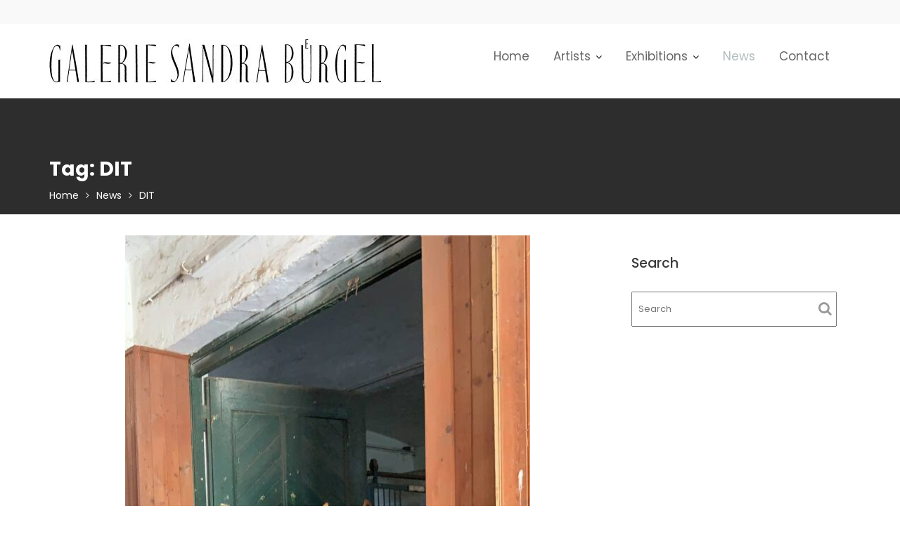

--- FILE ---
content_type: text/html; charset=UTF-8
request_url: https://galerie-buergel.de/tag/dit/
body_size: 11980
content:
<!DOCTYPE html><html lang="en-GB">
        	<head>

		        <meta charset="UTF-8">
        <meta name="viewport" content="width=device-width, initial-scale=1">
        <link rel="profile" href="//gmpg.org/xfn/11">
        <title>DIT &#8211; Galerie Sandra Bürgel</title>
<meta name='robots' content='max-image-preview:large' />
	<style>img:is([sizes="auto" i], [sizes^="auto," i]) { contain-intrinsic-size: 3000px 1500px }</style>
	<link rel='dns-prefetch' href='//fonts.googleapis.com' />
<link rel="alternate" type="application/rss+xml" title="Galerie Sandra Bürgel &raquo; Feed" href="https://galerie-buergel.de/feed/" />
<link rel="alternate" type="application/rss+xml" title="Galerie Sandra Bürgel &raquo; Comments Feed" href="https://galerie-buergel.de/comments/feed/" />
<link rel="alternate" type="application/rss+xml" title="Galerie Sandra Bürgel &raquo; DIT Tag Feed" href="https://galerie-buergel.de/tag/dit/feed/" />
<script type="text/javascript">
/* <![CDATA[ */
window._wpemojiSettings = {"baseUrl":"https:\/\/s.w.org\/images\/core\/emoji\/16.0.1\/72x72\/","ext":".png","svgUrl":"https:\/\/s.w.org\/images\/core\/emoji\/16.0.1\/svg\/","svgExt":".svg","source":{"concatemoji":"https:\/\/galerie-buergel.de\/wp-includes\/js\/wp-emoji-release.min.js?ver=6.8.3"}};
/*! This file is auto-generated */
!function(s,n){var o,i,e;function c(e){try{var t={supportTests:e,timestamp:(new Date).valueOf()};sessionStorage.setItem(o,JSON.stringify(t))}catch(e){}}function p(e,t,n){e.clearRect(0,0,e.canvas.width,e.canvas.height),e.fillText(t,0,0);var t=new Uint32Array(e.getImageData(0,0,e.canvas.width,e.canvas.height).data),a=(e.clearRect(0,0,e.canvas.width,e.canvas.height),e.fillText(n,0,0),new Uint32Array(e.getImageData(0,0,e.canvas.width,e.canvas.height).data));return t.every(function(e,t){return e===a[t]})}function u(e,t){e.clearRect(0,0,e.canvas.width,e.canvas.height),e.fillText(t,0,0);for(var n=e.getImageData(16,16,1,1),a=0;a<n.data.length;a++)if(0!==n.data[a])return!1;return!0}function f(e,t,n,a){switch(t){case"flag":return n(e,"\ud83c\udff3\ufe0f\u200d\u26a7\ufe0f","\ud83c\udff3\ufe0f\u200b\u26a7\ufe0f")?!1:!n(e,"\ud83c\udde8\ud83c\uddf6","\ud83c\udde8\u200b\ud83c\uddf6")&&!n(e,"\ud83c\udff4\udb40\udc67\udb40\udc62\udb40\udc65\udb40\udc6e\udb40\udc67\udb40\udc7f","\ud83c\udff4\u200b\udb40\udc67\u200b\udb40\udc62\u200b\udb40\udc65\u200b\udb40\udc6e\u200b\udb40\udc67\u200b\udb40\udc7f");case"emoji":return!a(e,"\ud83e\udedf")}return!1}function g(e,t,n,a){var r="undefined"!=typeof WorkerGlobalScope&&self instanceof WorkerGlobalScope?new OffscreenCanvas(300,150):s.createElement("canvas"),o=r.getContext("2d",{willReadFrequently:!0}),i=(o.textBaseline="top",o.font="600 32px Arial",{});return e.forEach(function(e){i[e]=t(o,e,n,a)}),i}function t(e){var t=s.createElement("script");t.src=e,t.defer=!0,s.head.appendChild(t)}"undefined"!=typeof Promise&&(o="wpEmojiSettingsSupports",i=["flag","emoji"],n.supports={everything:!0,everythingExceptFlag:!0},e=new Promise(function(e){s.addEventListener("DOMContentLoaded",e,{once:!0})}),new Promise(function(t){var n=function(){try{var e=JSON.parse(sessionStorage.getItem(o));if("object"==typeof e&&"number"==typeof e.timestamp&&(new Date).valueOf()<e.timestamp+604800&&"object"==typeof e.supportTests)return e.supportTests}catch(e){}return null}();if(!n){if("undefined"!=typeof Worker&&"undefined"!=typeof OffscreenCanvas&&"undefined"!=typeof URL&&URL.createObjectURL&&"undefined"!=typeof Blob)try{var e="postMessage("+g.toString()+"("+[JSON.stringify(i),f.toString(),p.toString(),u.toString()].join(",")+"));",a=new Blob([e],{type:"text/javascript"}),r=new Worker(URL.createObjectURL(a),{name:"wpTestEmojiSupports"});return void(r.onmessage=function(e){c(n=e.data),r.terminate(),t(n)})}catch(e){}c(n=g(i,f,p,u))}t(n)}).then(function(e){for(var t in e)n.supports[t]=e[t],n.supports.everything=n.supports.everything&&n.supports[t],"flag"!==t&&(n.supports.everythingExceptFlag=n.supports.everythingExceptFlag&&n.supports[t]);n.supports.everythingExceptFlag=n.supports.everythingExceptFlag&&!n.supports.flag,n.DOMReady=!1,n.readyCallback=function(){n.DOMReady=!0}}).then(function(){return e}).then(function(){var e;n.supports.everything||(n.readyCallback(),(e=n.source||{}).concatemoji?t(e.concatemoji):e.wpemoji&&e.twemoji&&(t(e.twemoji),t(e.wpemoji)))}))}((window,document),window._wpemojiSettings);
/* ]]> */
</script>
<style id='wp-emoji-styles-inline-css' type='text/css'>

	img.wp-smiley, img.emoji {
		display: inline !important;
		border: none !important;
		box-shadow: none !important;
		height: 1em !important;
		width: 1em !important;
		margin: 0 0.07em !important;
		vertical-align: -0.1em !important;
		background: none !important;
		padding: 0 !important;
	}
</style>
<link rel='stylesheet' id='wp-block-library-css' href='https://galerie-buergel.de/wp-includes/css/dist/block-library/style.min.css?ver=6.8.3' type='text/css' media='all' />
<style id='wp-block-library-theme-inline-css' type='text/css'>
.wp-block-audio :where(figcaption){color:#555;font-size:13px;text-align:center}.is-dark-theme .wp-block-audio :where(figcaption){color:#ffffffa6}.wp-block-audio{margin:0 0 1em}.wp-block-code{border:1px solid #ccc;border-radius:4px;font-family:Menlo,Consolas,monaco,monospace;padding:.8em 1em}.wp-block-embed :where(figcaption){color:#555;font-size:13px;text-align:center}.is-dark-theme .wp-block-embed :where(figcaption){color:#ffffffa6}.wp-block-embed{margin:0 0 1em}.blocks-gallery-caption{color:#555;font-size:13px;text-align:center}.is-dark-theme .blocks-gallery-caption{color:#ffffffa6}:root :where(.wp-block-image figcaption){color:#555;font-size:13px;text-align:center}.is-dark-theme :root :where(.wp-block-image figcaption){color:#ffffffa6}.wp-block-image{margin:0 0 1em}.wp-block-pullquote{border-bottom:4px solid;border-top:4px solid;color:currentColor;margin-bottom:1.75em}.wp-block-pullquote cite,.wp-block-pullquote footer,.wp-block-pullquote__citation{color:currentColor;font-size:.8125em;font-style:normal;text-transform:uppercase}.wp-block-quote{border-left:.25em solid;margin:0 0 1.75em;padding-left:1em}.wp-block-quote cite,.wp-block-quote footer{color:currentColor;font-size:.8125em;font-style:normal;position:relative}.wp-block-quote:where(.has-text-align-right){border-left:none;border-right:.25em solid;padding-left:0;padding-right:1em}.wp-block-quote:where(.has-text-align-center){border:none;padding-left:0}.wp-block-quote.is-large,.wp-block-quote.is-style-large,.wp-block-quote:where(.is-style-plain){border:none}.wp-block-search .wp-block-search__label{font-weight:700}.wp-block-search__button{border:1px solid #ccc;padding:.375em .625em}:where(.wp-block-group.has-background){padding:1.25em 2.375em}.wp-block-separator.has-css-opacity{opacity:.4}.wp-block-separator{border:none;border-bottom:2px solid;margin-left:auto;margin-right:auto}.wp-block-separator.has-alpha-channel-opacity{opacity:1}.wp-block-separator:not(.is-style-wide):not(.is-style-dots){width:100px}.wp-block-separator.has-background:not(.is-style-dots){border-bottom:none;height:1px}.wp-block-separator.has-background:not(.is-style-wide):not(.is-style-dots){height:2px}.wp-block-table{margin:0 0 1em}.wp-block-table td,.wp-block-table th{word-break:normal}.wp-block-table :where(figcaption){color:#555;font-size:13px;text-align:center}.is-dark-theme .wp-block-table :where(figcaption){color:#ffffffa6}.wp-block-video :where(figcaption){color:#555;font-size:13px;text-align:center}.is-dark-theme .wp-block-video :where(figcaption){color:#ffffffa6}.wp-block-video{margin:0 0 1em}:root :where(.wp-block-template-part.has-background){margin-bottom:0;margin-top:0;padding:1.25em 2.375em}
</style>
<style id='classic-theme-styles-inline-css' type='text/css'>
/*! This file is auto-generated */
.wp-block-button__link{color:#fff;background-color:#32373c;border-radius:9999px;box-shadow:none;text-decoration:none;padding:calc(.667em + 2px) calc(1.333em + 2px);font-size:1.125em}.wp-block-file__button{background:#32373c;color:#fff;text-decoration:none}
</style>
<style id='global-styles-inline-css' type='text/css'>
:root{--wp--preset--aspect-ratio--square: 1;--wp--preset--aspect-ratio--4-3: 4/3;--wp--preset--aspect-ratio--3-4: 3/4;--wp--preset--aspect-ratio--3-2: 3/2;--wp--preset--aspect-ratio--2-3: 2/3;--wp--preset--aspect-ratio--16-9: 16/9;--wp--preset--aspect-ratio--9-16: 9/16;--wp--preset--color--black: #000000;--wp--preset--color--cyan-bluish-gray: #abb8c3;--wp--preset--color--white: #ffffff;--wp--preset--color--pale-pink: #f78da7;--wp--preset--color--vivid-red: #cf2e2e;--wp--preset--color--luminous-vivid-orange: #ff6900;--wp--preset--color--luminous-vivid-amber: #fcb900;--wp--preset--color--light-green-cyan: #7bdcb5;--wp--preset--color--vivid-green-cyan: #00d084;--wp--preset--color--pale-cyan-blue: #8ed1fc;--wp--preset--color--vivid-cyan-blue: #0693e3;--wp--preset--color--vivid-purple: #9b51e0;--wp--preset--gradient--vivid-cyan-blue-to-vivid-purple: linear-gradient(135deg,rgba(6,147,227,1) 0%,rgb(155,81,224) 100%);--wp--preset--gradient--light-green-cyan-to-vivid-green-cyan: linear-gradient(135deg,rgb(122,220,180) 0%,rgb(0,208,130) 100%);--wp--preset--gradient--luminous-vivid-amber-to-luminous-vivid-orange: linear-gradient(135deg,rgba(252,185,0,1) 0%,rgba(255,105,0,1) 100%);--wp--preset--gradient--luminous-vivid-orange-to-vivid-red: linear-gradient(135deg,rgba(255,105,0,1) 0%,rgb(207,46,46) 100%);--wp--preset--gradient--very-light-gray-to-cyan-bluish-gray: linear-gradient(135deg,rgb(238,238,238) 0%,rgb(169,184,195) 100%);--wp--preset--gradient--cool-to-warm-spectrum: linear-gradient(135deg,rgb(74,234,220) 0%,rgb(151,120,209) 20%,rgb(207,42,186) 40%,rgb(238,44,130) 60%,rgb(251,105,98) 80%,rgb(254,248,76) 100%);--wp--preset--gradient--blush-light-purple: linear-gradient(135deg,rgb(255,206,236) 0%,rgb(152,150,240) 100%);--wp--preset--gradient--blush-bordeaux: linear-gradient(135deg,rgb(254,205,165) 0%,rgb(254,45,45) 50%,rgb(107,0,62) 100%);--wp--preset--gradient--luminous-dusk: linear-gradient(135deg,rgb(255,203,112) 0%,rgb(199,81,192) 50%,rgb(65,88,208) 100%);--wp--preset--gradient--pale-ocean: linear-gradient(135deg,rgb(255,245,203) 0%,rgb(182,227,212) 50%,rgb(51,167,181) 100%);--wp--preset--gradient--electric-grass: linear-gradient(135deg,rgb(202,248,128) 0%,rgb(113,206,126) 100%);--wp--preset--gradient--midnight: linear-gradient(135deg,rgb(2,3,129) 0%,rgb(40,116,252) 100%);--wp--preset--font-size--small: 13px;--wp--preset--font-size--medium: 20px;--wp--preset--font-size--large: 36px;--wp--preset--font-size--x-large: 42px;--wp--preset--spacing--20: 0.44rem;--wp--preset--spacing--30: 0.67rem;--wp--preset--spacing--40: 1rem;--wp--preset--spacing--50: 1.5rem;--wp--preset--spacing--60: 2.25rem;--wp--preset--spacing--70: 3.38rem;--wp--preset--spacing--80: 5.06rem;--wp--preset--shadow--natural: 6px 6px 9px rgba(0, 0, 0, 0.2);--wp--preset--shadow--deep: 12px 12px 50px rgba(0, 0, 0, 0.4);--wp--preset--shadow--sharp: 6px 6px 0px rgba(0, 0, 0, 0.2);--wp--preset--shadow--outlined: 6px 6px 0px -3px rgba(255, 255, 255, 1), 6px 6px rgba(0, 0, 0, 1);--wp--preset--shadow--crisp: 6px 6px 0px rgba(0, 0, 0, 1);}:where(.is-layout-flex){gap: 0.5em;}:where(.is-layout-grid){gap: 0.5em;}body .is-layout-flex{display: flex;}.is-layout-flex{flex-wrap: wrap;align-items: center;}.is-layout-flex > :is(*, div){margin: 0;}body .is-layout-grid{display: grid;}.is-layout-grid > :is(*, div){margin: 0;}:where(.wp-block-columns.is-layout-flex){gap: 2em;}:where(.wp-block-columns.is-layout-grid){gap: 2em;}:where(.wp-block-post-template.is-layout-flex){gap: 1.25em;}:where(.wp-block-post-template.is-layout-grid){gap: 1.25em;}.has-black-color{color: var(--wp--preset--color--black) !important;}.has-cyan-bluish-gray-color{color: var(--wp--preset--color--cyan-bluish-gray) !important;}.has-white-color{color: var(--wp--preset--color--white) !important;}.has-pale-pink-color{color: var(--wp--preset--color--pale-pink) !important;}.has-vivid-red-color{color: var(--wp--preset--color--vivid-red) !important;}.has-luminous-vivid-orange-color{color: var(--wp--preset--color--luminous-vivid-orange) !important;}.has-luminous-vivid-amber-color{color: var(--wp--preset--color--luminous-vivid-amber) !important;}.has-light-green-cyan-color{color: var(--wp--preset--color--light-green-cyan) !important;}.has-vivid-green-cyan-color{color: var(--wp--preset--color--vivid-green-cyan) !important;}.has-pale-cyan-blue-color{color: var(--wp--preset--color--pale-cyan-blue) !important;}.has-vivid-cyan-blue-color{color: var(--wp--preset--color--vivid-cyan-blue) !important;}.has-vivid-purple-color{color: var(--wp--preset--color--vivid-purple) !important;}.has-black-background-color{background-color: var(--wp--preset--color--black) !important;}.has-cyan-bluish-gray-background-color{background-color: var(--wp--preset--color--cyan-bluish-gray) !important;}.has-white-background-color{background-color: var(--wp--preset--color--white) !important;}.has-pale-pink-background-color{background-color: var(--wp--preset--color--pale-pink) !important;}.has-vivid-red-background-color{background-color: var(--wp--preset--color--vivid-red) !important;}.has-luminous-vivid-orange-background-color{background-color: var(--wp--preset--color--luminous-vivid-orange) !important;}.has-luminous-vivid-amber-background-color{background-color: var(--wp--preset--color--luminous-vivid-amber) !important;}.has-light-green-cyan-background-color{background-color: var(--wp--preset--color--light-green-cyan) !important;}.has-vivid-green-cyan-background-color{background-color: var(--wp--preset--color--vivid-green-cyan) !important;}.has-pale-cyan-blue-background-color{background-color: var(--wp--preset--color--pale-cyan-blue) !important;}.has-vivid-cyan-blue-background-color{background-color: var(--wp--preset--color--vivid-cyan-blue) !important;}.has-vivid-purple-background-color{background-color: var(--wp--preset--color--vivid-purple) !important;}.has-black-border-color{border-color: var(--wp--preset--color--black) !important;}.has-cyan-bluish-gray-border-color{border-color: var(--wp--preset--color--cyan-bluish-gray) !important;}.has-white-border-color{border-color: var(--wp--preset--color--white) !important;}.has-pale-pink-border-color{border-color: var(--wp--preset--color--pale-pink) !important;}.has-vivid-red-border-color{border-color: var(--wp--preset--color--vivid-red) !important;}.has-luminous-vivid-orange-border-color{border-color: var(--wp--preset--color--luminous-vivid-orange) !important;}.has-luminous-vivid-amber-border-color{border-color: var(--wp--preset--color--luminous-vivid-amber) !important;}.has-light-green-cyan-border-color{border-color: var(--wp--preset--color--light-green-cyan) !important;}.has-vivid-green-cyan-border-color{border-color: var(--wp--preset--color--vivid-green-cyan) !important;}.has-pale-cyan-blue-border-color{border-color: var(--wp--preset--color--pale-cyan-blue) !important;}.has-vivid-cyan-blue-border-color{border-color: var(--wp--preset--color--vivid-cyan-blue) !important;}.has-vivid-purple-border-color{border-color: var(--wp--preset--color--vivid-purple) !important;}.has-vivid-cyan-blue-to-vivid-purple-gradient-background{background: var(--wp--preset--gradient--vivid-cyan-blue-to-vivid-purple) !important;}.has-light-green-cyan-to-vivid-green-cyan-gradient-background{background: var(--wp--preset--gradient--light-green-cyan-to-vivid-green-cyan) !important;}.has-luminous-vivid-amber-to-luminous-vivid-orange-gradient-background{background: var(--wp--preset--gradient--luminous-vivid-amber-to-luminous-vivid-orange) !important;}.has-luminous-vivid-orange-to-vivid-red-gradient-background{background: var(--wp--preset--gradient--luminous-vivid-orange-to-vivid-red) !important;}.has-very-light-gray-to-cyan-bluish-gray-gradient-background{background: var(--wp--preset--gradient--very-light-gray-to-cyan-bluish-gray) !important;}.has-cool-to-warm-spectrum-gradient-background{background: var(--wp--preset--gradient--cool-to-warm-spectrum) !important;}.has-blush-light-purple-gradient-background{background: var(--wp--preset--gradient--blush-light-purple) !important;}.has-blush-bordeaux-gradient-background{background: var(--wp--preset--gradient--blush-bordeaux) !important;}.has-luminous-dusk-gradient-background{background: var(--wp--preset--gradient--luminous-dusk) !important;}.has-pale-ocean-gradient-background{background: var(--wp--preset--gradient--pale-ocean) !important;}.has-electric-grass-gradient-background{background: var(--wp--preset--gradient--electric-grass) !important;}.has-midnight-gradient-background{background: var(--wp--preset--gradient--midnight) !important;}.has-small-font-size{font-size: var(--wp--preset--font-size--small) !important;}.has-medium-font-size{font-size: var(--wp--preset--font-size--medium) !important;}.has-large-font-size{font-size: var(--wp--preset--font-size--large) !important;}.has-x-large-font-size{font-size: var(--wp--preset--font-size--x-large) !important;}
:where(.wp-block-post-template.is-layout-flex){gap: 1.25em;}:where(.wp-block-post-template.is-layout-grid){gap: 1.25em;}
:where(.wp-block-columns.is-layout-flex){gap: 2em;}:where(.wp-block-columns.is-layout-grid){gap: 2em;}
:root :where(.wp-block-pullquote){font-size: 1.5em;line-height: 1.6;}
</style>
<link rel='stylesheet' id='mc4wp-form-themes-css' href='https://galerie-buergel.de/wp-content/plugins/mailchimp-for-wp/assets/css/form-themes.css?ver=4.10.8' type='text/css' media='all' />
<link rel='stylesheet' id='construction-field-googleapis-css' href='//fonts.googleapis.com/css?family=Poppins:100,100i,200,200i,300,300i,400,400i,500,500i,600,600i,700,700i,800,800i,900,900ifonts.googleapis.com/css?family=Poppins:100,100i,200,200i,300,300i,400,400i,500,500i,600,600i,700,700i,800,800i,900,900i' type='text/css' media='all' />
<link rel='stylesheet' id='bootstrap-css' href='https://galerie-buergel.de/wp-content/themes/construction-field/assets/library/bootstrap/css/bootstrap.min.css?ver=3.3.6' type='text/css' media='all' />
<link rel='stylesheet' id='font-awesome-css' href='https://galerie-buergel.de/wp-content/themes/construction-field/assets/library/Font-Awesome/css/font-awesome.min.css?ver=4.5.0' type='text/css' media='all' />
<link rel='stylesheet' id='slick-css' href='https://galerie-buergel.de/wp-content/themes/construction-field/assets/library/slick/slick.css?ver=1.3.3' type='text/css' media='all' />
<link rel='stylesheet' id='magnific-popup-css' href='https://galerie-buergel.de/wp-content/themes/construction-field/assets/library/magnific-popup/magnific-popup.css?ver=1.1.0' type='text/css' media='all' />
<link rel='stylesheet' id='construction-field-style-css' href='https://galerie-buergel.de/wp-content/themes/construction-field/style.css?ver=6.8.3' type='text/css' media='all' />
<style id='construction-field-style-inline-css' type='text/css'>

              .inner-main-title {
                background-image:url('');
                background-repeat:no-repeat;
                background-size:cover;
                background-attachment:fixed;
                background-position: center; 
                height: 165px;
            }
            .top-header{
                background-color: #f9f9f9;
            }
            .site-footer{
                background-color: #212121;
            }
            .copy-right{
                background-color: #111111;
            }
        .site-title,
	        .site-title a,
	        .site-description,
	        .site-description a,
            a:hover,
            a:active,
            a:focus,
            .widget li a:hover,
            .posted-on a:hover,
            .author.vcard a:hover,
            .cat-links a:hover,
            .comments-link a:hover,
            .edit-link a:hover,
            .tags-links a:hover,
            .byline a:hover,
            .widget li a:focus,
            .posted-on a:focus,
            .author.vcard a:focus,
            .cat-links a:focus,
            .comments-link a:focus,
            .edit-link a:focus,
            .tags-links a:focus,
            .byline a:focus,
            .main-navigation .acme-normal-page .current_page_item a,
            .main-navigation .acme-normal-page .current-menu-item a,
            .main-navigation .acme-normal-page .current_page_parent a,
            .main-navigation .active a,
            .main-navigation .navbar-nav >li a:hover,
            .news-notice-content .news-content a:hover,
             .main-navigation .navbar-nav >li a:focus,
            .news-notice-content .news-content a:focus,
			 .at-social .socials li a,
			 .primary-color,
			 article.post .entry-header .cat-links a,
			 #construction-field-breadcrumbs a:hover,
			 #construction-field-breadcrumbs a:focus,
			 .woocommerce .star-rating, 
            .woocommerce ul.products li.product .star-rating,
            .woocommerce p.stars a,
            .woocommerce ul.products li.product .price,
            .woocommerce ul.products li.product .price ins .amount,
            .woocommerce a.button.add_to_cart_button:hover,
            .woocommerce a.added_to_cart:hover,
            .woocommerce a.button.product_type_grouped:hover,
            .woocommerce a.button.product_type_external:hover,
            .woocommerce .cart .button:hover,
            .woocommerce .cart input.button:hover,
            .woocommerce #respond input#submit.alt:hover,
			.woocommerce a.button.alt:hover,
			.woocommerce button.button.alt:hover,
			.woocommerce input.button.alt:hover,
			.woocommerce .woocommerce-info .button:hover,
			.woocommerce .widget_shopping_cart_content .buttons a.button:hover,
			.woocommerce .widget_shopping_cart_content .buttons a.button:focus,
			.woocommerce div.product .woocommerce-tabs ul.tabs li a,
			.woocommerce-message::before,
			i.slick-arrow:hover,
			i.slick-arrow:hover,
			.single-item .focus{
                color: #b1bcbc;
            }
            .navbar .navbar-toggle:hover,
            .navbar .navbar-toggle:focus,
            .main-navigation .current_page_ancestor > a:before,
            .comment-form .form-submit input,
            .btn-primary,
            .wpcf7-form input.wpcf7-submit,
            .wpcf7-form input.wpcf7-submit:hover,
            .wpcf7-form input.wpcf7-submit:focus,
            .sm-up-container,
            .btn-primary.btn-reverse:before,
            #at-shortcode-bootstrap-modal .modal-header,
            .primary-bg,
            .schedule-title-wrapper .schedule-title.active a,
			.schedule-title-wrapper .schedule-title.active a i,
			.schedule-title-wrapper .schedule-title:hover a,
			.navigation.pagination .nav-links .page-numbers.current,
			.navigation.pagination .nav-links a.page-numbers:hover,
			.woocommerce .product .onsale,
			.woocommerce a.button.add_to_cart_button,
			.woocommerce a.added_to_cart,
			.woocommerce a.button.product_type_grouped,
			.woocommerce a.button.product_type_external,
			.woocommerce .single-product #respond input#submit.alt,
			.woocommerce .single-product a.button.alt,
			.woocommerce .single-product button.button.alt,
			.woocommerce .single-product input.button.alt,
			.woocommerce #respond input#submit.alt,
			.woocommerce a.button.alt,
			.woocommerce button.button.alt,
			.woocommerce input.button.alt,
			.woocommerce .widget_shopping_cart_content .buttons a.button,
			.woocommerce div.product .woocommerce-tabs ul.tabs li:hover,
			.woocommerce div.product .woocommerce-tabs ul.tabs li.active,
			.woocommerce .cart .button,
			.woocommerce .cart input.button,
			.woocommerce input.button:disabled, 
			.woocommerce input.button:disabled[disabled],
			.woocommerce input.button:disabled:hover, 
			.woocommerce input.button:disabled[disabled]:hover,
			 .woocommerce nav.woocommerce-pagination ul li a:focus, 
			 .woocommerce nav.woocommerce-pagination ul li a:hover, 
			 .woocommerce nav.woocommerce-pagination ul li span.current,
			 .woocommerce a.button.wc-forward,
			 .woocommerce .widget_price_filter .ui-slider .ui-slider-range,
			 .woocommerce .widget_price_filter .ui-slider .ui-slider-handle,
			 .navbar .cart-wrap .acme-cart-views a span,
			 .acme-gallery .read-more{
                background-color: #b1bcbc;
                color:#fff;
            }
            .woocommerce .cart .button, 
            .woocommerce .cart input.button,
            .woocommerce a.button.add_to_cart_button,
            .woocommerce a.added_to_cart,
            .woocommerce a.button.product_type_grouped,
            .woocommerce a.button.product_type_external,
            .woocommerce .cart .button,
            .woocommerce .cart input.button
            .woocommerce .single-product #respond input#submit.alt,
			.woocommerce .single-product a.button.alt,
			.woocommerce .single-product button.button.alt,
			.woocommerce .single-product input.button.alt,
			.woocommerce #respond input#submit.alt,
			.woocommerce a.button.alt,
			.woocommerce button.button.alt,
			.woocommerce input.button.alt,
			.woocommerce .widget_shopping_cart_content .buttons a.button,
			.woocommerce div.product .woocommerce-tabs ul.tabs:before{
                border: 1px solid #b1bcbc;
            }
            .blog article.sticky{
                border-bottom: 2px solid #b1bcbc;
            }
</style>
<link rel='stylesheet' id='construction-field-block-front-styles-css' href='https://galerie-buergel.de/wp-content/themes/construction-field/acmethemes/gutenberg/gutenberg-front.css?ver=1.0' type='text/css' media='all' />
<script type="text/javascript" src="https://galerie-buergel.de/wp-includes/js/tinymce/tinymce.min.js?ver=49110-20250317" id="wp-tinymce-root-js"></script>
<script type="text/javascript" src="https://galerie-buergel.de/wp-includes/js/tinymce/plugins/compat3x/plugin.min.js?ver=49110-20250317" id="wp-tinymce-js"></script>
<script type="text/javascript" src="https://galerie-buergel.de/wp-includes/js/jquery/jquery.min.js?ver=3.7.1" id="jquery-core-js"></script>
<script type="text/javascript" src="https://galerie-buergel.de/wp-includes/js/jquery/jquery-migrate.min.js?ver=3.4.1" id="jquery-migrate-js"></script>
<!--[if lt IE 9]>
<script type="text/javascript" src="https://galerie-buergel.de/wp-content/themes/construction-field/assets/library/html5shiv/html5shiv.min.js?ver=3.7.3" id="html5-js"></script>
<![endif]-->
<!--[if lt IE 9]>
<script type="text/javascript" src="https://galerie-buergel.de/wp-content/themes/construction-field/assets/library/respond/respond.min.js?ver=1.1.2" id="respond-js"></script>
<![endif]-->
<link rel="https://api.w.org/" href="https://galerie-buergel.de/wp-json/" /><link rel="alternate" title="JSON" type="application/json" href="https://galerie-buergel.de/wp-json/wp/v2/tags/103" /><link rel="EditURI" type="application/rsd+xml" title="RSD" href="https://galerie-buergel.de/xmlrpc.php?rsd" />
<meta name="generator" content="WordPress 6.8.3" />
<style>/* CSS added by WP Meta and Date Remover*/.entry-meta {display:none !important;}
	.home .entry-meta { display: none; }
	.entry-footer {display:none !important;}
	.home .entry-footer { display: none; }</style><link rel="icon" href="https://galerie-buergel.de/wp-content/uploads/2020/02/cropped-GALERIE-LOGO-3-32x32.jpg" sizes="32x32" />
<link rel="icon" href="https://galerie-buergel.de/wp-content/uploads/2020/02/cropped-GALERIE-LOGO-3-192x192.jpg" sizes="192x192" />
<link rel="apple-touch-icon" href="https://galerie-buergel.de/wp-content/uploads/2020/02/cropped-GALERIE-LOGO-3-180x180.jpg" />
<meta name="msapplication-TileImage" content="https://galerie-buergel.de/wp-content/uploads/2020/02/cropped-GALERIE-LOGO-3-270x270.jpg" />
	<!-- Fonts Plugin CSS - https://fontsplugin.com/ -->
	<style>
			</style>
	<!-- Fonts Plugin CSS -->
	
	</head>
<body class="archive tag tag-dit tag-103 wp-custom-logo wp-theme-construction-field metaslider-plugin acme-animate right-sidebar absolute hfeed">

        <div class="site" id="page">
                <a class="skip-link screen-reader-text" href="#content">Skip to content</a>
                    <div class="top-header">
                <div class="container">
                    <div class="row">
                        <div class="col-sm-6 text-left">
                                                    </div>
                        <div class="col-sm-6 text-right">
                            <div class='at-first-level-nav at-display-inline-block text-right'></div>                        </div>
                    </div>
                </div>
            </div>
                    <div class="navbar at-navbar  construction-field-sticky" id="navbar" role="navigation">
            <div class="container">
                <div class="navbar-header">
                                            <button type="button" class="navbar-toggle" data-toggle="collapse" data-target=".navbar-collapse"><i class="fa fa-bars"></i></button>
                        <a href="https://galerie-buergel.de/" class="custom-logo-link" rel="home"><img width="472" height="64" src="https://galerie-buergel.de/wp-content/uploads/2020/02/cropped-GALERIE-LOGO-4.jpg" class="custom-logo" alt="Galerie Sandra Bürgel" decoding="async" srcset="https://galerie-buergel.de/wp-content/uploads/2020/02/cropped-GALERIE-LOGO-4.jpg 472w, https://galerie-buergel.de/wp-content/uploads/2020/02/cropped-GALERIE-LOGO-4-300x41.jpg 300w" sizes="(max-width: 472px) 100vw, 472px" /></a>                </div>
                <div class="at-beside-navbar-header">
	                        <div class="search-woo desktop-only">
			        </div>
		<div class="main-navigation navbar-collapse collapse">
			<ul id="primary-menu" class="nav navbar-nav  acme-normal-page"><li id="menu-item-361" class="menu-item menu-item-type-custom menu-item-object-custom menu-item-home menu-item-361"><a href="http://galerie-buergel.de">Home</a></li>
<li id="menu-item-189" class="menu-item menu-item-type-post_type menu-item-object-page menu-item-has-children menu-item-189"><a href="https://galerie-buergel.de/home-main/artists/">Artists</a>
<ul class="sub-menu">
	<li id="menu-item-910" class="menu-item menu-item-type-post_type menu-item-object-page menu-item-910"><a href="https://galerie-buergel.de/home-main/artists/dominik-eggermann/">Dominik Eggermann</a></li>
	<li id="menu-item-911" class="menu-item menu-item-type-post_type menu-item-object-page menu-item-911"><a href="https://galerie-buergel.de/home-main/artists/sandra-hauser/">Sandra Hauser</a></li>
	<li id="menu-item-912" class="menu-item menu-item-type-post_type menu-item-object-page menu-item-912"><a href="https://galerie-buergel.de/home-main/artists/nina-rhode/">Nina Rhode</a></li>
	<li id="menu-item-913" class="menu-item menu-item-type-post_type menu-item-object-page menu-item-913"><a href="https://galerie-buergel.de/home-main/artists/stahl-stromberg/">Valerie Stahl von Stromberg</a></li>
	<li id="menu-item-915" class="menu-item menu-item-type-post_type menu-item-object-page menu-item-915"><a href="https://galerie-buergel.de/home-main/artists/paul-wendt/">Paul Wendt</a></li>
	<li id="menu-item-916" class="menu-item menu-item-type-post_type menu-item-object-page menu-item-916"><a href="https://galerie-buergel.de/home-main/artists/klaus-winichner/">Klaus Winichner</a></li>
</ul>
</li>
<li id="menu-item-187" class="menu-item menu-item-type-post_type menu-item-object-page menu-item-has-children menu-item-187"><a href="https://galerie-buergel.de/exhibitions/">Exhibitions</a>
<ul class="sub-menu">
	<li id="menu-item-2957" class="menu-item menu-item-type-post_type menu-item-object-page menu-item-2957"><a href="https://galerie-buergel.de/exhibitions/exhibitions-list/">past exhibitions</a></li>
	<li id="menu-item-2787" class="menu-item menu-item-type-post_type menu-item-object-page menu-item-2787"><a href="https://galerie-buergel.de/exhibitions/current-exhibition/">Au Ciel</a></li>
	<li id="menu-item-2495" class="menu-item menu-item-type-post_type menu-item-object-page menu-item-2495"><a href="https://galerie-buergel.de/exhibitions/hauser-11-333/">Sandra Hauser  “11,33333 (I)”</a></li>
	<li id="menu-item-2496" class="menu-item menu-item-type-post_type menu-item-object-page menu-item-2496"><a href="https://galerie-buergel.de/exhibitions/klaus-winichner-doris/">Klaus Winichner – Doris</a></li>
	<li id="menu-item-1687" class="menu-item menu-item-type-post_type menu-item-object-page menu-item-1687"><a href="https://galerie-buergel.de/exhibitions/passive-aggressive/">passive aggressive</a></li>
	<li id="menu-item-2097" class="menu-item menu-item-type-post_type menu-item-object-page menu-item-2097"><a href="https://galerie-buergel.de/exhibitions/hauser-burgel-spielen-lockdown/">Hauser &#038; Bürgel spielen Lockdown</a></li>
</ul>
</li>
<li id="menu-item-186" class="menu-item menu-item-type-post_type menu-item-object-page current_page_parent menu-item-186"><a href="https://galerie-buergel.de/news/">News</a></li>
<li id="menu-item-188" class="menu-item menu-item-type-post_type menu-item-object-page menu-item-188"><a href="https://galerie-buergel.de/contact/">Contact</a></li>
</ul>		</div><!--/.nav-collapse -->
		                </div>
                <!--.at-beside-navbar-header-->
            </div>
                    </div>
        <div class="wrapper inner-main-title">
		<div class="container">
		<header class="entry-header init-animate">
			<h1 class="page-title">Tag: <span>DIT</span></h1><div class='breadcrumbs init-animate'><div id='construction-field-breadcrumbs'><div role="navigation" aria-label="Breadcrumbs" class="breadcrumb-trail breadcrumbs" itemprop="breadcrumb"><ul class="trail-items" itemscope itemtype="http://schema.org/BreadcrumbList"><meta name="numberOfItems" content="3" /><meta name="itemListOrder" content="Ascending" /><li itemprop="itemListElement" itemscope itemtype="http://schema.org/ListItem" class="trail-item trail-begin"><a href="https://galerie-buergel.de/" rel="home" itemprop="item"><span itemprop="name">Home</span></a><meta itemprop="position" content="1" /></li><li itemprop="itemListElement" itemscope itemtype="http://schema.org/ListItem" class="trail-item"><a href="https://galerie-buergel.de/news/" itemprop="item"><span itemprop="name">News</span></a><meta itemprop="position" content="2" /></li><li class="trail-item trail-end"><span><span>DIT</span></span></li></ul></div></div></div>		</header><!-- .entry-header -->
	</div>
</div>
<div id="content" class="site-content container clearfix">
		<div id="primary" class="content-area">
		<main id="main" class="site-main" role="main">
			<article id="post-2696" class="post-2696 post type-post status-publish format-standard has-post-thumbnail hentry category-exhibition-external category-sandrahauser category-sculpture tag-dit tag-don-oreo tag-episode-ii tag-hauser tag-horse tag-i-would-prefer-not-to tag-performance tag-schleimuhlgasse-1 tag-vienna">
	<div class="content-wrapper">
                    <!--post thumbnal options-->
            <div class="image-wrap">
                <div class="post-thumb">
                    <a href="https://galerie-buergel.de/2022/06/23/sandra-hauser-i-would-prefer-not-ii-vienna-duplicate/">
				        <img width="576" height="1024" src="https://galerie-buergel.de/wp-content/uploads/2022/06/IMG_0799-576x1024.jpg" class="attachment-large size-large wp-post-image" alt="Sandra Hauser Don Oreo public space performance krieau stable" decoding="async" fetchpriority="high" srcset="https://galerie-buergel.de/wp-content/uploads/2022/06/IMG_0799-576x1024.jpg 576w, https://galerie-buergel.de/wp-content/uploads/2022/06/IMG_0799-225x400.jpg 225w, https://galerie-buergel.de/wp-content/uploads/2022/06/IMG_0799.jpg 720w" sizes="(max-width: 576px) 100vw, 576px" />                    </a>
                </div><!-- .post-thumb-->
            </div>
	                <div class="entry-content ">
			                <header class="entry-header ">
                    <div class="entry-meta">
						<span class="cat-links"><a href="https://galerie-buergel.de/category/exhibition-external/" rel="category tag">Exhibitions</a>, <a href="https://galerie-buergel.de/category/exhibition-external/sandrahauser/" rel="category tag">Sandra Hauser</a>, <a href="https://galerie-buergel.de/category/artwork/sculpture/" rel="category tag">Sculpture</a></span>                    </div><!-- .entry-meta -->
                </header><!-- .entry-header -->
						<div class="entry-header-title">
				<h2 class="entry-title"><a href="https://galerie-buergel.de/2022/06/23/sandra-hauser-i-would-prefer-not-ii-vienna-duplicate/" rel="bookmark">Sandra Hauser &#038; Don Oreo at DIT.</a></h2>			</div>
            <footer class="entry-footer">
				<i class="fa fa-calendar-check-o" aria-hidden="true"></i> <span class="posted-on"><a href="https://galerie-buergel.de/2022/06/23/sandra-hauser-i-would-prefer-not-ii-vienna-duplicate/" rel="bookmark"><time class="entry-date published" datetime=""></time><time class="updated" datetime=""></time></a></span><span class="author vcard"><i class="fa fa-user"></i><a class="url fn n" href="https://galerie-buergel.de/author/buergel/"></a></span><span class="tags-links"><i class="fa fa-tags"></i><a href="https://galerie-buergel.de/tag/dit/" rel="tag">DIT</a>, <a href="https://galerie-buergel.de/tag/don-oreo/" rel="tag">Don Oreo</a>, <a href="https://galerie-buergel.de/tag/episode-ii/" rel="tag">Episode II</a>, <a href="https://galerie-buergel.de/tag/hauser/" rel="tag">Hauser</a>, <a href="https://galerie-buergel.de/tag/horse/" rel="tag">Horse</a>, <a href="https://galerie-buergel.de/tag/i-would-prefer-not-to/" rel="tag">I would prefer not to</a>, <a href="https://galerie-buergel.de/tag/performance/" rel="tag">Performance</a>, <a href="https://galerie-buergel.de/tag/schleimuhlgasse-1/" rel="tag">Schleimühlgasse 1</a>, <a href="https://galerie-buergel.de/tag/vienna/" rel="tag">Vienna</a></span>            </footer><!-- .entry-footer -->
			<p>Sandra Hauser with Don Orèo &#8211;&nbsp;IWPNT Episode II,&nbsp;Hier und dort und da&nbsp; DIT. = Do It Together, Schleifmühlgasse 1, Vienna June 27 2022, 6.30 pm / 27-28.6.2022 Curated by Tanya von Breda Vriesman www.dit-vienna.art &nbsp;</p>
		</div><!-- .entry-content -->
	</div>
</article><!-- #post-## -->
		</main><!-- #main -->
	</div><!-- #primary -->
	    <div id="secondary-right" class="at-fixed-width widget-area sidebar secondary-sidebar" role="complementary">
        <div id="sidebar-section-top" class="widget-area sidebar clearfix">
			<section id="search-4" class="widget widget_search"><h2 class="widget-title">Search</h2><div class="search-block">
    <form action="https://galerie-buergel.de" class="searchform" id="searchform" method="get" role="search">
        <div>
            <label for="menu-search" class="screen-reader-text"></label>
                        <input type="text"  placeholder="Search"  class="menu-search" id="menu-search" name="s" value="" />
            <button class="searchsubmit fa fa-search" type="submit" id="searchsubmit"></button>
        </div>
    </form>
</div></section>        </div>
    </div>
</div><!-- #content -->
        <div class="clearfix"></div>
        <footer class="site-footer" style=" ">
                            <div class="footer-columns at-fixed-width">
                    <div class="container">
                        <div class="row">
			                                                <div class="footer-sidebar col-sm-6 init-animate zoomIn">
					                <aside id="nav_menu-1" class="widget widget_nav_menu"><h3 class="widget-title"><span>Other Links</span></h3><div class="menu-other-links-container"><ul id="menu-other-links" class="menu"><li id="menu-item-2651" class="menu-item menu-item-type-custom menu-item-object-custom menu-item-has-children menu-item-2651"><a href="https://eggman1.uber.space/radio-multikulti">Dominik Eggermann &#8211; Radio Muli Kulti</a>
<ul class="sub-menu">
	<li id="menu-item-166" class="menu-item menu-item-type-custom menu-item-object-custom menu-item-166"><a href="http://mybrother.tv">Mybrother.TV</a></li>
</ul>
</li>
<li id="menu-item-168" class="menu-item menu-item-type-custom menu-item-object-custom menu-item-has-children menu-item-168"><a href="http://www.sandrahauser.org/Welcome_to_Frau_Hauser/News_engl.html">Sandra Hauser</a>
<ul class="sub-menu">
	<li id="menu-item-2652" class="menu-item menu-item-type-custom menu-item-object-custom menu-item-2652"><a href="http://iwouldprefernotto.org">I Would Prefer Not To</a></li>
</ul>
</li>
<li id="menu-item-169" class="menu-item menu-item-type-custom menu-item-object-custom menu-item-169"><a href="http://www.klaus-winichner.de">Klaus Winichner</a></li>
<li id="menu-item-167" class="menu-item menu-item-type-custom menu-item-object-custom menu-item-167"><a href="http://kosrefugeesneedyourhelp.com">KRNYH Epitopou e.V. Kos Refugees Need Your Help</a></li>
<li id="menu-item-170" class="menu-item menu-item-type-custom menu-item-object-custom menu-item-170"><a href="http://regahlrecords.com">Regahlrecords</a></li>
</ul></div></aside>                                </div>
			                                                <div class="footer-sidebar col-sm-6 init-animate zoomIn">
					                <aside id="construction_field_posts_col-2" class="widget widget_construction_field_posts_col">                <section id="construction_field_posts_col-2" class="at-widgets acme-col-posts ">
                    <div class="container">
                        <div class='at-widget-title-wrapper'><div class='at-cat-color-wrap-1'><h3 class="widget-title"><span>Recent Posts</span></h3></div></div><span class='at-action-wrapper'><i class="prev fa fa-angle-left"></i><i class="next fa fa-angle-right"></i></span>                        <div class="featured-entries-col acme-slick-carausel" data-column="1">
                                                            <div class="single-list">
                                    <article id="post-2725" class="init-animate zoomIn post-2725 post type-post status-publish format-standard has-post-thumbnail hentry category-exhibition-external category-photo category-valeriestahlstromberg tag-contained-brut tag-joscha-blankenburg tag-r52l tag-valerie-stahl-von-stromberg">
                                        <div class="content-wrapper">
                                            <header class="entry-header">
                                                <div class="entry-meta">
			                                        <span class="cat-links"><a href="https://galerie-buergel.de/category/exhibition-external/" rel="category tag">Exhibitions</a>, <a href="https://galerie-buergel.de/category/artwork/photo/" rel="category tag">Photo</a>, <a href="https://galerie-buergel.de/category/exhibition-external/valeriestahlstromberg/" rel="category tag">Valerie Stahl von Stromberg</a></span>                                                </div><!-- .entry-meta -->
                                            </header><!-- .entry-header -->
                                            <div class="image-wrap">
                                                                                                    <!--post thumbnail options-->
                                                    <div class="post-thumb">
                                                        <a href="https://galerie-buergel.de/2022/07/24/contained-brut-july2022/">
		                                                    <img width="636" height="900" src="https://galerie-buergel.de/wp-content/uploads/2022/07/Contained-Brut.jpg" class="attachment-large size-large wp-post-image" alt="Contained Brut R52L Brutalism Architecture" decoding="async" loading="lazy" srcset="https://galerie-buergel.de/wp-content/uploads/2022/07/Contained-Brut.jpg 636w, https://galerie-buergel.de/wp-content/uploads/2022/07/Contained-Brut-283x400.jpg 283w" sizes="auto, (max-width: 636px) 100vw, 636px" />                                                        </a>
                                                    </div><!-- .post-thumb-->
                                                                                                </div>
                                            <div class="entry-content ">
                                                <div class="entry-header-title">
	                                                <h3 class="entry-title"><a href="https://galerie-buergel.de/2022/07/24/contained-brut-july2022/" rel="bookmark">Contained Brut, R52L Berlin &#8212; July 29 &#8211; August 6 2022</a></h3>                                                </div>
                                                                                                    <div class="details">
		                                                Joscha Blankenburg,&nbsp;Kurt von Bley,&nbsp;Marie-Louise Cramer,&nbsp;Fritz Lehmann,&nbsp;Susanne Piotter,&nbsp;Valerie Stahl von&nbsp;Stromberg R52L. Reichsstraße 52,&nbsp;Berlin. Opening Friday July&nbsp;29, from 6 p.m. Sat. 30.7. 16-20h //&nbsp;Sun....                                                    </div>
	                                                                                            </div><!-- .entry-content -->
                                        </div>
                                    </article><!-- #post-## -->
                                </div><!--dynamic css-->
                                                                <div class="single-list">
                                    <article id="post-2689" class="init-animate zoomIn post-2689 post type-post status-publish format-standard has-post-thumbnail hentry category-exhibition-external category-sandrahauser category-sculpture tag-hauser-i-would-prefer-not-to-horse-don-oreo-episode-ii-vienna-performance">
                                        <div class="content-wrapper">
                                            <header class="entry-header">
                                                <div class="entry-meta">
			                                        <span class="cat-links"><a href="https://galerie-buergel.de/category/exhibition-external/" rel="category tag">Exhibitions</a>, <a href="https://galerie-buergel.de/category/exhibition-external/sandrahauser/" rel="category tag">Sandra Hauser</a>, <a href="https://galerie-buergel.de/category/artwork/sculpture/" rel="category tag">Sculpture</a></span>                                                </div><!-- .entry-meta -->
                                            </header><!-- .entry-header -->
                                            <div class="image-wrap">
                                                                                                    <!--post thumbnail options-->
                                                    <div class="post-thumb">
                                                        <a href="https://galerie-buergel.de/2022/06/24/sandra-hauser-i-would-prefer-not-to-vienna/">
		                                                    <img width="640" height="800" src="https://galerie-buergel.de/wp-content/uploads/2022/06/Hauser-IWPNT-Vienna.jpg" class="attachment-large size-large wp-post-image" alt="Sandra Hauser Don Oreo public space performance krieau" decoding="async" loading="lazy" srcset="https://galerie-buergel.de/wp-content/uploads/2022/06/Hauser-IWPNT-Vienna.jpg 768w, https://galerie-buergel.de/wp-content/uploads/2022/06/Hauser-IWPNT-Vienna-320x400.jpg 320w" sizes="auto, (max-width: 640px) 100vw, 640px" />                                                        </a>
                                                    </div><!-- .post-thumb-->
                                                                                                </div>
                                            <div class="entry-content ">
                                                <div class="entry-header-title">
	                                                <h3 class="entry-title"><a href="https://galerie-buergel.de/2022/06/24/sandra-hauser-i-would-prefer-not-to-vienna/" rel="bookmark">Sandra Hauser &#8211; I Would Prefer Not II, Vienna</a></h3>                                                </div>
                                                                                                    <div class="details">
		                                                Sandra Hauser with Don Orèo -&nbsp;I Would Prefer Not To - Episode II Vienna&nbsp; Ongoing performances in public space of the city...                                                    </div>
	                                                                                            </div><!-- .entry-content -->
                                        </div>
                                    </article><!-- #post-## -->
                                </div><!--dynamic css-->
                                                                <div class="single-list">
                                    <article id="post-2696" class="init-animate zoomIn post-2696 post type-post status-publish format-standard has-post-thumbnail hentry category-exhibition-external category-sandrahauser category-sculpture tag-dit tag-don-oreo tag-episode-ii tag-hauser tag-horse tag-i-would-prefer-not-to tag-performance tag-schleimuhlgasse-1 tag-vienna">
                                        <div class="content-wrapper">
                                            <header class="entry-header">
                                                <div class="entry-meta">
			                                        <span class="cat-links"><a href="https://galerie-buergel.de/category/exhibition-external/" rel="category tag">Exhibitions</a>, <a href="https://galerie-buergel.de/category/exhibition-external/sandrahauser/" rel="category tag">Sandra Hauser</a>, <a href="https://galerie-buergel.de/category/artwork/sculpture/" rel="category tag">Sculpture</a></span>                                                </div><!-- .entry-meta -->
                                            </header><!-- .entry-header -->
                                            <div class="image-wrap">
                                                                                                    <!--post thumbnail options-->
                                                    <div class="post-thumb">
                                                        <a href="https://galerie-buergel.de/2022/06/23/sandra-hauser-i-would-prefer-not-ii-vienna-duplicate/">
		                                                    <img width="576" height="1024" src="https://galerie-buergel.de/wp-content/uploads/2022/06/IMG_0799-576x1024.jpg" class="attachment-large size-large wp-post-image" alt="Sandra Hauser Don Oreo public space performance krieau stable" decoding="async" loading="lazy" srcset="https://galerie-buergel.de/wp-content/uploads/2022/06/IMG_0799-576x1024.jpg 576w, https://galerie-buergel.de/wp-content/uploads/2022/06/IMG_0799-225x400.jpg 225w, https://galerie-buergel.de/wp-content/uploads/2022/06/IMG_0799.jpg 720w" sizes="auto, (max-width: 576px) 100vw, 576px" />                                                        </a>
                                                    </div><!-- .post-thumb-->
                                                                                                </div>
                                            <div class="entry-content ">
                                                <div class="entry-header-title">
	                                                <h3 class="entry-title"><a href="https://galerie-buergel.de/2022/06/23/sandra-hauser-i-would-prefer-not-ii-vienna-duplicate/" rel="bookmark">Sandra Hauser &#038; Don Oreo at DIT.</a></h3>                                                </div>
                                                                                                    <div class="details">
		                                                Sandra Hauser with Don Orèo -&nbsp;IWPNT Episode II,&nbsp;Hier und dort und da&nbsp; DIT. = Do It Together, Schleifmühlgasse 1, Vienna June 27...                                                    </div>
	                                                                                            </div><!-- .entry-content -->
                                        </div>
                                    </article><!-- #post-## -->
                                </div><!--dynamic css-->
                                                                <div class="single-list">
                                    <article id="post-2635" class="init-animate zoomIn post-2635 post type-post status-publish format-standard has-post-thumbnail hentry category-exhibition-external category-sculpture category-valeriestahlstromberg tag-pteropus-giganteus-megabats-valerie-stahl-von-stromberg-animal-photography">
                                        <div class="content-wrapper">
                                            <header class="entry-header">
                                                <div class="entry-meta">
			                                        <span class="cat-links"><a href="https://galerie-buergel.de/category/exhibition-external/" rel="category tag">Exhibitions</a>, <a href="https://galerie-buergel.de/category/artwork/sculpture/" rel="category tag">Sculpture</a>, <a href="https://galerie-buergel.de/category/exhibition-external/valeriestahlstromberg/" rel="category tag">Valerie Stahl von Stromberg</a></span>                                                </div><!-- .entry-meta -->
                                            </header><!-- .entry-header -->
                                            <div class="image-wrap">
                                                                                                    <!--post thumbnail options-->
                                                    <div class="post-thumb">
                                                        <a href="https://galerie-buergel.de/2022/04/13/stahl-von-stromberg-pteropusgiganteus/">
		                                                    <img width="640" height="427" src="https://galerie-buergel.de/wp-content/uploads/2022/04/K___1821-Originalsmall.jpg" class="attachment-large size-large wp-post-image" alt="Valerie Stahl von Stromberg Pteropus giganteus Megabats animal photography" decoding="async" loading="lazy" srcset="https://galerie-buergel.de/wp-content/uploads/2022/04/K___1821-Originalsmall.jpg 900w, https://galerie-buergel.de/wp-content/uploads/2022/04/K___1821-Originalsmall-400x267.jpg 400w, https://galerie-buergel.de/wp-content/uploads/2022/04/K___1821-Originalsmall-768x513.jpg 768w, https://galerie-buergel.de/wp-content/uploads/2022/04/K___1821-Originalsmall-272x182.jpg 272w" sizes="auto, (max-width: 640px) 100vw, 640px" />                                                        </a>
                                                    </div><!-- .post-thumb-->
                                                                                                </div>
                                            <div class="entry-content ">
                                                <div class="entry-header-title">
	                                                <h3 class="entry-title"><a href="https://galerie-buergel.de/2022/04/13/stahl-von-stromberg-pteropusgiganteus/" rel="bookmark">Valerie Stahl von Stromberg &#8211; Pteropus giganteus</a></h3>                                                </div>
                                                                                                    <div class="details">
		                                                Valerie Stahl von Stromberg -&nbsp;Pteropus giganteus -&nbsp;April 30 May 1, 2022, 10 a.m.- 8 p.m. Linienstr. 163 10115 Berlin Curated by Johanna...                                                    </div>
	                                                                                            </div><!-- .entry-content -->
                                        </div>
                                    </article><!-- #post-## -->
                                </div><!--dynamic css-->
                                                                <div class="single-list">
                                    <article id="post-2621" class="init-animate zoomIn post-2621 post type-post status-publish format-standard has-post-thumbnail hentry category-exhibition-external category-sandrahauser category-sculpture tag-hauser-i-would-prefer-not-to-don-horse-start">
                                        <div class="content-wrapper">
                                            <header class="entry-header">
                                                <div class="entry-meta">
			                                        <span class="cat-links"><a href="https://galerie-buergel.de/category/exhibition-external/" rel="category tag">Exhibitions</a>, <a href="https://galerie-buergel.de/category/exhibition-external/sandrahauser/" rel="category tag">Sandra Hauser</a>, <a href="https://galerie-buergel.de/category/artwork/sculpture/" rel="category tag">Sculpture</a></span>                                                </div><!-- .entry-meta -->
                                            </header><!-- .entry-header -->
                                            <div class="image-wrap">
                                                                                                    <!--post thumbnail options-->
                                                    <div class="post-thumb">
                                                        <a href="https://galerie-buergel.de/2022/03/25/sandra-hauser-iwouldprefernotto-ccstrombeek-may22/">
		                                                    <img width="640" height="671" src="https://galerie-buergel.de/wp-content/uploads/2022/03/SandraHauser-DonOreo-977x1024.jpg" class="attachment-large size-large wp-post-image" alt="Sandra Hauser I would prefer not to Don Oreo horse traveling" decoding="async" loading="lazy" srcset="https://galerie-buergel.de/wp-content/uploads/2022/03/SandraHauser-DonOreo-977x1024.jpg 977w, https://galerie-buergel.de/wp-content/uploads/2022/03/SandraHauser-DonOreo-382x400.jpg 382w, https://galerie-buergel.de/wp-content/uploads/2022/03/SandraHauser-DonOreo-768x805.jpg 768w, https://galerie-buergel.de/wp-content/uploads/2022/03/SandraHauser-DonOreo.jpg 1125w" sizes="auto, (max-width: 640px) 100vw, 640px" />                                                        </a>
                                                    </div><!-- .post-thumb-->
                                                                                                </div>
                                            <div class="entry-content ">
                                                <div class="entry-header-title">
	                                                <h3 class="entry-title"><a href="https://galerie-buergel.de/2022/03/25/sandra-hauser-iwouldprefernotto-ccstrombeek-may22/" rel="bookmark">Sandra-Hauser I Would Prefer Not to &#8211; CCstrombeek</a></h3>                                                </div>
                                                                                                    <div class="details">
		                                                Sandra Hauser -&nbsp;I Would Prefer Not To -&nbsp;Cultuurcentrum Strombeek Grimbergen, various locations, May 11 - 19, 2022 Curated by Charlotte&nbsp;Crevits. First Stop...                                                    </div>
	                                                                                            </div><!-- .entry-content -->
                                        </div>
                                    </article><!-- #post-## -->
                                </div><!--dynamic css-->
                                                        </div><!--featured entries-col-->
                    </div>
                </section>
                </aside><div class='clearfix'></div>                                </div>
			                                        </div>
                    </div><!-- bottom-->
                </div>
                <div class="clearfix"></div>
                            <div class="copy-right">
                <div class='container'>
                    <div class="row">
                        <div class="col-sm-6 init-animate">
                            <div class="footer-copyright text-left">
	                                                                <p class="at-display-inline-block">
			                            © Galerie Sandra Bürgel / Alle Rechte vorbehalten                                    </p>
	                            <div class="site-info at-display-inline-block">Construction Field by <a href="http://www.acmethemes.com/" rel="designer">Acme Themes</a></div><!-- .site-info -->                            </div>
                        </div>
                        <div class="col-sm-6 init-animate">
                            <div class='at-first-level-nav text-right'><ul id="menu-footer-menu" class="menu"><li id="menu-item-181" class="menu-item menu-item-type-custom menu-item-object-custom menu-item-181"><a href="http://galerie-buergel.de/contact/impressum/">Impressum / Data Policy</a></li>
</ul></div>                        </div>
                    </div>
                </div>
                <a href="#page" class="sm-up-container"><i class="fa fa-angle-up sm-up"></i></a>
            </div>
        </footer>
            <!-- Modal -->
        <div id="at-shortcode-bootstrap-modal" class="modal fade" role="dialog">
            <div class="modal-dialog">
                <!-- Modal content-->
                <div class="modal-content">
                    <div class="modal-header">
                        <button type="button" class="close" data-dismiss="modal">&times;</button>
					                        </div>
				                    </div><!--.modal-content-->
            </div>
        </div><!--#at-shortcode-bootstrap-modal-->

        </div><!-- #page -->
    <script type="speculationrules">
{"prefetch":[{"source":"document","where":{"and":[{"href_matches":"\/*"},{"not":{"href_matches":["\/wp-*.php","\/wp-admin\/*","\/wp-content\/uploads\/*","\/wp-content\/*","\/wp-content\/plugins\/*","\/wp-content\/themes\/construction-field\/*","\/*\\?(.+)"]}},{"not":{"selector_matches":"a[rel~=\"nofollow\"]"}},{"not":{"selector_matches":".no-prefetch, .no-prefetch a"}}]},"eagerness":"conservative"}]}
</script>
<script type="text/javascript" id="custom-script-js-extra">
/* <![CDATA[ */
var wpdata = {"object_id":"103","site_url":"https:\/\/galerie-buergel.de"};
/* ]]> */
</script>
<script type="text/javascript" src="https://galerie-buergel.de/wp-content/plugins/wp-meta-and-date-remover/assets/js/inspector.js?ver=1.1" id="custom-script-js"></script>
<script type="text/javascript" src="https://galerie-buergel.de/wp-content/themes/construction-field/assets/library/slick/slick.min.js?ver=1.1.2" id="slick-js"></script>
<script type="text/javascript" src="https://galerie-buergel.de/wp-content/themes/construction-field/acmethemes/core/js/skip-link-focus-fix.js?ver=20130115" id="construction-field-skip-link-focus-fix-js"></script>
<script type="text/javascript" src="https://galerie-buergel.de/wp-content/themes/construction-field/assets/library/bootstrap/js/bootstrap.min.js?ver=3.3.6" id="bootstrap-js"></script>
<script type="text/javascript" src="https://galerie-buergel.de/wp-content/themes/construction-field/assets/library/wow/js/wow.min.js?ver=1.1.2" id="wow-js"></script>
<script type="text/javascript" src="https://galerie-buergel.de/wp-content/themes/construction-field/assets/library/magnific-popup/jquery.magnific-popup.min.js?ver=1.1.0" id="magnific-popup-js"></script>
<script type="text/javascript" src="https://galerie-buergel.de/wp-includes/js/imagesloaded.min.js?ver=5.0.0" id="imagesloaded-js"></script>
<script type="text/javascript" src="https://galerie-buergel.de/wp-includes/js/masonry.min.js?ver=4.2.2" id="masonry-js"></script>
<script type="text/javascript" id="construction-field-custom-js-extra">
/* <![CDATA[ */
var construction_field_ajax = {"ajaxurl":"https:\/\/galerie-buergel.de\/wp-admin\/admin-ajax.php"};
/* ]]> */
</script>
<script type="text/javascript" src="https://galerie-buergel.de/wp-content/themes/construction-field/assets/js/construction-field-custom.js?ver=1.0.5" id="construction-field-custom-js"></script>
</body>
</html>
<!--
Performance optimized by W3 Total Cache. Learn more: https://www.boldgrid.com/w3-total-cache/

Page Caching using Disk: Enhanced 

Served from: galerie-buergel.de @ 2025-11-07 02:21:20 by W3 Total Cache
-->